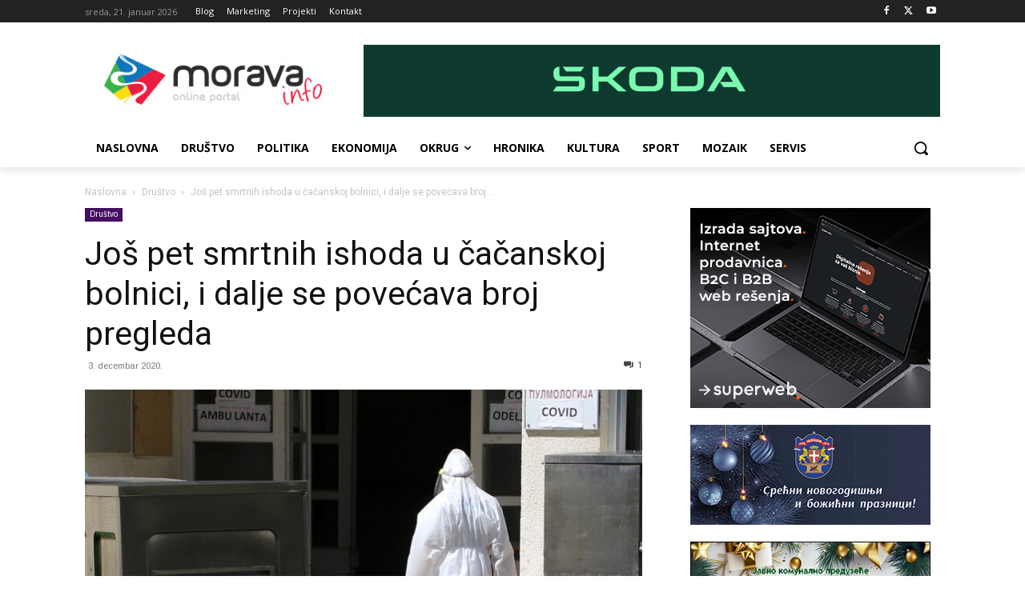

--- FILE ---
content_type: text/html; charset=UTF-8
request_url: https://moravainfo.rs/wp-admin/admin-ajax.php?td_theme_name=Newspaper&v=12.6.7
body_size: 24
content:
{"57933":3714}